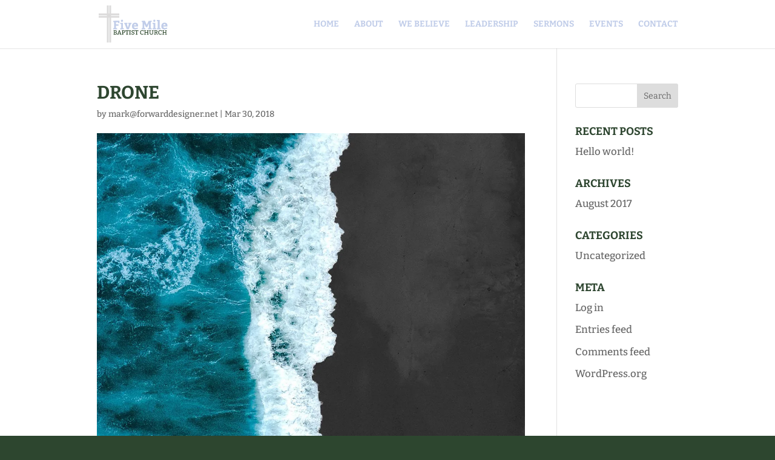

--- FILE ---
content_type: image/svg+xml
request_url: https://fivemilebaptist.org/wp-content/uploads/2018/04/LOGO-Five-Mile-Baptist.svg
body_size: 2081
content:
<?xml version="1.0" encoding="utf-8"?>
<!-- Generator: Adobe Illustrator 22.1.0, SVG Export Plug-In . SVG Version: 6.00 Build 0)  -->
<svg version="1.1" id="Layer_1" xmlns="http://www.w3.org/2000/svg" xmlns:xlink="http://www.w3.org/1999/xlink" x="0px" y="0px"
	 viewBox="0 0 1185.1 648.8" style="enable-background:new 0 0 1185.1 648.8;" xml:space="preserve">
<style type="text/css">
	.st0{fill:#2C472C;}
	.st1{fill:#C1CDE9;}
	.st2{fill-rule:evenodd;clip-rule:evenodd;fill:#DCDBDB;}
</style>
<path class="st0" d="M254.1,507.1v-6.5l9.2-2.2v-58.3l-9.2-2.2V432l20-0.5h12.4c7.1,0,12.7,1.6,16.9,4.8c4.2,3.2,6.3,7.9,6.3,14.1
	c0,9.3-4.7,15.1-14,17.5c5.6,1.3,9.8,3.5,12.6,6.5c2.8,3,4.2,6.7,4.2,11.1c0,14.4-9.2,21.6-27.5,21.6H254.1z M274,440.1v23.8h8.1
	c5,0,9-1,11.9-3.1c2.9-2.1,4.3-5,4.3-8.9c0-4-1.2-6.9-3.5-8.9c-2.3-1.9-5.3-2.9-9-2.9H274z M274,472v26.5h11.3
	c10.4,0,15.7-4.1,15.7-12.4c0-5.2-1.6-8.8-4.7-10.9c-3.1-2.1-7.9-3.1-14.2-3.1H274z"/>
<path class="st0" d="M315.1,507.1v-6.6l8.9-2.1l24.6-66.4l10.8-0.5l24,67l9,2.1v6.6H361v-6.6l10-2.1l-4.1-11.9h-28.1l-4.2,11.9
	l10.2,2.1v6.6H315.1z M353.1,445.4l-11.3,32.5H364L353.1,445.4z"/>
<path class="st0" d="M397.2,507.1v-6.5l9.2-2.2v-58.3l-9.2-2.2V432l20.5-0.5H429c8,0,14.1,2,18.4,5.9c4.3,4,6.4,9.4,6.4,16.2
	c0,8.3-2.5,14.6-7.6,18.9c-5.1,4.3-12.3,6.5-21.5,6.5h-7v19.4l9.2,2.2v6.5H397.2z M417.7,440.1v30.2h7c11.9,0,17.8-5,17.8-15.1
	c0-4.5-1.2-8.1-3.7-10.9c-2.4-2.8-5.9-4.2-10.4-4.2H417.7z"/>
<path class="st0" d="M503.5,500.6v6.5h-32.9v-6.5l10.8-2.2v-58.3h-14l-2.7,10.8h-7v-19.4h58.9v19.4h-7l-2.7-10.8h-14v58.3
	L503.5,500.6z"/>
<path class="st0" d="M551.6,500.6v6.5h-29.7v-6.5l9.2-2.2v-58.3l-9.2-2.2V432l29.7-0.5v6.5l-9.2,2.2v58.3L551.6,500.6z"/>
<path class="st0" d="M572.1,484.9l2.2,11.3c1.3,0.7,3.1,1.3,5.3,1.9c2.2,0.5,4.4,0.8,6.6,0.8s4.2-0.3,6.3-0.8c2-0.5,3.8-1.3,5.3-2.3
	c1.5-1,2.7-2.2,3.6-3.6c0.9-1.4,1.4-3,1.4-4.8c0-2.1-0.6-3.8-1.7-5.2c-1.2-1.4-2.6-2.6-4.5-3.7c-1.8-1-3.9-2-6.2-2.8
	c-2.3-0.8-4.6-1.6-7-2.5c-2.5-1.1-5-2.2-7.3-3.3c-2.3-1.1-4.4-2.5-6.3-4.1s-3.3-3.6-4.4-5.9c-1.1-2.3-1.6-5.1-1.6-8.5
	c0-3.6,0.7-6.7,2.1-9.4c1.4-2.7,3.3-4.9,5.6-6.6c2.3-1.7,5.1-3,8.2-3.8c3.1-0.8,6.4-1.2,9.9-1.2c1.6,0,3.3,0.1,5.1,0.3
	c1.8,0.2,3.6,0.5,5.3,0.8c1.7,0.3,3.3,0.7,4.9,1.1c1.5,0.4,2.8,0.7,3.9,1l3.5,1.1l-0.5,18.4h-7l-3.7-11.6c-2-0.6-4-1.1-6-1.4
	c-2-0.3-4-0.4-6.1-0.4c-2.1,0-4,0.3-5.7,0.8c-1.7,0.5-3.1,1.3-4.3,2.2c-1.2,0.9-2.1,2-2.8,3.1c-0.6,1.2-1,2.3-1,3.6
	c0.1,3,1.1,5.4,3,7.1c1.9,1.7,4.4,3.2,7.2,4.4c2.9,1.2,6,2.4,9.3,3.5c3.3,1.1,6.4,2.4,9.3,4c2.8,1.6,5.2,3.7,7.1,6.3
	c1.9,2.6,2.9,6,2.9,10.2c0,3.7-0.7,7.1-2.2,9.9c-1.4,2.9-3.4,5.3-5.9,7.3c-2.5,2-5.5,3.5-9,4.5s-7.2,1.6-11.1,1.6
	c-1.6,0-3.3-0.1-5.1-0.3c-1.8-0.2-3.6-0.5-5.4-0.8c-1.8-0.3-3.4-0.7-4.9-1.1c-1.5-0.4-2.8-0.8-3.8-1.1l-3-1.1v-18.9H572.1z"/>
<path class="st0" d="M667.5,500.6v6.5h-32.9v-6.5l10.8-2.2v-58.3h-14l-2.7,10.8h-7v-19.4h58.9v19.4h-7l-2.7-10.8h-14v58.3
	L667.5,500.6z"/>
<path class="st0" d="M762.5,454l-2.9-12.3c-3.9-1.4-8.5-2.2-13.8-2.2c-7.3,0-13,2.7-16.8,8c-3.9,5.3-5.8,12.8-5.8,22.4
	c0,9.6,2.1,16.8,6.3,21.5c4.2,4.7,9.8,7,16.9,7c1.6,0,3.3-0.2,5.1-0.5c1.8-0.4,3.6-0.9,5.3-1.6c1.7-0.7,3.3-1.4,4.8-2.2
	c1.4-0.8,2.6-1.5,3.6-2.2l2.8-2.2l4.3,7c-1.6,1.6-3.4,3.1-5.5,4.4c-2.1,1.4-4.2,2.6-6.6,3.6c-2.3,1-4.8,1.9-7.3,2.4
	c-2.5,0.6-5.1,0.9-7.7,0.9c-11,0-19.5-3.2-25.5-9.6c-6-6.4-9-15.7-9-27.9c0-6.1,0.8-11.7,2.5-16.6c1.7-5,4.1-9.2,7.3-12.7
	c3.2-3.5,7-6.2,11.4-8.1c4.4-1.9,9.4-2.9,15-2.9c1.7,0,3.5,0.1,5.5,0.4c2,0.3,3.9,0.6,5.8,1c1.9,0.4,3.7,0.9,5.4,1.4
	c1.7,0.5,3.1,0.9,4.2,1.3l3.5,1.3l-0.5,18.3H762.5z"/>
<path class="st0" d="M811.1,500.6v6.5h-30.8v-6.5l9.2-2.2v-58.3l-9.2-2.2V432l30.8-0.5v6.5l-10.3,2.2v23.8H837v-23.8l-10.3-2.2V432
	l30.8-0.5v6.5l-9.2,2.2v58.3l9.2,2.2v6.5h-30.8v-6.5l10.3-2.2v-25.9h-36.2v25.9L811.1,500.6z"/>
<path class="st0" d="M933.7,440.1v36.2c0,10.6-2.2,18.5-6.7,23.9c-4.5,5.3-12,8-22.6,8s-18.1-2.5-22.5-7.4
	c-4.4-4.9-6.6-12.5-6.6-22.8v-37.8l-9.2-2.2V432l30.8-0.5v6.5l-10.3,2.2v37.8c0,7.9,1.4,13.4,4.1,16.5c2.7,3.1,7.4,4.6,13.9,4.6
	c6.6,0,11.1-1.7,13.7-5s3.9-9.2,3.9-17.7v-36.2l-10.3-2.2V432l30.8-0.5v6.5L933.7,440.1z"/>
<path class="st0" d="M951.5,507.1v-6.5l9.2-2.2v-58.3l-9.2-2.2V432l20.5-0.5h11.9c7.6,0,13.6,1.7,17.9,5.2c4.3,3.5,6.4,8.2,6.4,14.3
	c0,10.6-4.7,17.6-14,21.1c1.7,1.5,3.9,4.8,6.5,9.7l8.5,17.2l7.7,1.7v6.5h-16.2l-9.2-20c-2.5-5.4-4.7-8.9-6.5-10.5s-4.5-2.4-8-2.4
	H972v24.3l9.2,2.2v6.5H951.5z M972,440.1V466h8.1c5.3,0,9.4-1.2,12.3-3.6c3-2.4,4.4-5.5,4.4-9.4c0-4-1.3-7.1-3.8-9.5
	c-2.5-2.3-5.8-3.5-9.7-3.5H972z"/>
<path class="st0" d="M1073.6,454l-2.9-12.3c-3.9-1.4-8.5-2.2-13.8-2.2c-7.3,0-13,2.7-16.8,8c-3.9,5.3-5.8,12.8-5.8,22.4
	c0,9.6,2.1,16.8,6.3,21.5c4.2,4.7,9.8,7,16.9,7c1.6,0,3.3-0.2,5.1-0.5c1.8-0.4,3.6-0.9,5.3-1.6c1.7-0.7,3.3-1.4,4.8-2.2
	c1.4-0.8,2.6-1.5,3.6-2.2l2.8-2.2l4.3,7c-1.6,1.6-3.4,3.1-5.5,4.4c-2.1,1.4-4.2,2.6-6.6,3.6c-2.3,1-4.8,1.9-7.3,2.4
	c-2.5,0.6-5.1,0.9-7.7,0.9c-11,0-19.5-3.2-25.5-9.6c-6-6.4-9-15.7-9-27.9c0-6.1,0.8-11.7,2.5-16.6c1.7-5,4.1-9.2,7.3-12.7
	c3.2-3.5,7-6.2,11.4-8.1c4.4-1.9,9.4-2.9,15-2.9c1.7,0,3.5,0.1,5.5,0.4c2,0.3,3.9,0.6,5.8,1c1.9,0.4,3.7,0.9,5.4,1.4
	c1.7,0.5,3.1,0.9,4.2,1.3l3.5,1.3l-0.5,18.3H1073.6z"/>
<path class="st0" d="M1122.2,500.6v6.5h-30.8v-6.5l9.2-2.2v-58.3l-9.2-2.2V432l30.8-0.5v6.5l-10.3,2.2v23.8h36.2v-23.8l-10.3-2.2
	V432l30.8-0.5v6.5l-9.2,2.2v58.3l9.2,2.2v6.5h-30.8v-6.5l10.3-2.2v-25.9h-36.2v25.9L1122.2,500.6z"/>
<g>
	<path class="st1" d="M316.4,397.2v18.4h-68v-18.4c3.5-1.3,8.8-3,15.8-5.3V291.5l-15.8-6.3v-17.5l48.6-1.1h59.2v40.1h-19.6
		l-5.3-15.2H297v37.4h43.7v23.2H297v39.7C307.9,394.9,314.4,396.6,316.4,397.2z"/>
	<path class="st1" d="M368.8,303.2l48-1.7v91.9l14.8,5.3v16.9h-62.7v-16.9l16.9-5.3v-69.1l-16.9-4.2V303.2z M381.7,266.6
		c0-5.8,1.8-10.4,5.4-13.8c3.6-3.4,7.9-5.2,12.8-5.2c11.8,0,17.7,6.3,17.7,19c0,5.9-1.8,10.6-5.4,14c-3.6,3.5-7.7,5.2-12.4,5.2
		c-5.8,0-10.2-1.7-13.4-5C383.3,277.6,381.7,272.8,381.7,266.6z"/>
	<path class="st1" d="M500.8,383.9l18.6-61.7l-12.3-2.7v-16.9l55.4-1.1v18l-12,2.7l-34,93.4h-34.9l-33.4-92.7l-10.1-3.4v-16.9
		l55.4-1.1v18l-11.8,2.1L500.8,383.9z"/>
	<path class="st1" d="M674.3,364.9l-70.1,0.6c0.6,8.7,3.1,15.5,7.7,20.3c4.6,4.8,10.5,7.2,17.6,7.2c5.2,0,10.8-0.8,16.7-2.4
		c5.9-1.6,10.5-3.3,13.7-5l5.1-2.5l9.1,16.9c-1.6,1.3-3.7,2.9-6.5,4.9c-2.8,2-8.5,4.6-16.9,7.9c-8.5,3.3-16.7,5-24.7,5
		c-17.9,0-31.5-5-40.9-14.9c-9.4-9.9-14-24-14-42.1c0-18.7,5-33.6,15-44.7c10-11.1,23.8-16.6,41.4-16.6c15.5,0,27.4,4.4,35.7,13.3
		c8.3,8.9,12.5,21,12.5,36.3L674.3,364.9z M625.3,324.1c-5.8,0-10.5,2-14.1,5.9c-3.6,3.9-5.8,9.2-6.7,15.8h38
		C642.6,331.3,636.8,324.1,625.3,324.1z"/>
	<path class="st1" d="M798.9,397.2v18.4h-60.2v-18.4l15.8-5.3V291.5l-15.8-6.3v-17.5l54.5-1.1l31.7,70.4l33.2-69.3l50.7-1.1v18.6
		l-15.2,6.3v100.4l15.8,5.3v18.4h-63v-18.4l16.5-5.3v-80.1c-2.5,6.6-5.5,13.5-8.8,20.6c-3.3,7.1-7,14.9-11.2,23.2
		c-4.2,8.4-7.4,15-9.6,19.8l-22.8,1.1l-24.3-50.1l-3.6-11v76.5L798.9,397.2z"/>
	<path class="st1" d="M923.6,303.2l48-1.7v91.9l14.8,5.3v16.9h-62.7v-16.9l16.9-5.3v-69.1l-16.9-4.2V303.2z M936.5,266.6
		c0-5.8,1.8-10.4,5.4-13.8c3.6-3.4,7.9-5.2,12.8-5.2c11.8,0,17.7,6.3,17.7,19c0,5.9-1.8,10.6-5.4,14c-3.6,3.5-7.7,5.2-12.4,5.2
		c-5.8,0-10.2-1.7-13.4-5C938,277.6,936.5,272.8,936.5,266.6z"/>
	<path class="st1" d="M997.1,253.5l48.8-1.7v141.6l20.1,5.3v16.9h-68.9v-16.9l16.9-5.3V274.6l-16.9-4.2V253.5z"/>
	<path class="st1" d="M1178.2,364.9l-70.1,0.6c0.6,8.7,3.1,15.5,7.7,20.3c4.6,4.8,10.5,7.2,17.6,7.2c5.2,0,10.8-0.8,16.7-2.4
		c5.9-1.6,10.5-3.3,13.7-5l5.1-2.5l9.1,16.9c-1.6,1.3-3.7,2.9-6.5,4.9c-2.8,2-8.5,4.6-16.9,7.9c-8.5,3.3-16.7,5-24.7,5
		c-17.9,0-31.5-5-40.9-14.9c-9.4-9.9-14-24-14-42.1c0-18.7,5-33.6,15-44.7c10-11.1,23.8-16.6,41.4-16.6c15.5,0,27.4,4.4,35.7,13.3
		c8.3,8.9,12.5,21,12.5,36.3L1178.2,364.9z M1129.1,324.1c-5.8,0-10.5,2-14,5.9c-3.6,3.9-5.8,9.2-6.7,15.8h38
		C1146.5,331.3,1140.7,324.1,1129.1,324.1z"/>
</g>
<polygon class="st2" points="353.7,170.6 353.7,140 212.9,140 212.9,0 182.2,0 182.2,140 170.8,140 170.8,0 140.2,0 140.2,140 
	0,140 0,170.6 140.2,170.6 140.2,182 0,182 0,212.6 140.2,212.6 140.2,648.8 170.8,648.8 170.8,212.6 182.2,212.6 182.2,648.8 
	212.9,648.8 212.9,212.6 353.7,212.6 353.7,182 212.9,182 212.9,170.6 "/>
</svg>


--- FILE ---
content_type: image/svg+xml
request_url: https://fivemilebaptist.org/wp-content/uploads/2018/04/LOGO-Five-Mile-Baptist.svg
body_size: 2339
content:
<?xml version="1.0" encoding="utf-8"?>
<!-- Generator: Adobe Illustrator 22.1.0, SVG Export Plug-In . SVG Version: 6.00 Build 0)  -->
<svg version="1.1" id="Layer_1" xmlns="http://www.w3.org/2000/svg" xmlns:xlink="http://www.w3.org/1999/xlink" x="0px" y="0px"
	 viewBox="0 0 1185.1 648.8" style="enable-background:new 0 0 1185.1 648.8;" xml:space="preserve">
<style type="text/css">
	.st0{fill:#2C472C;}
	.st1{fill:#C1CDE9;}
	.st2{fill-rule:evenodd;clip-rule:evenodd;fill:#DCDBDB;}
</style>
<path class="st0" d="M254.1,507.1v-6.5l9.2-2.2v-58.3l-9.2-2.2V432l20-0.5h12.4c7.1,0,12.7,1.6,16.9,4.8c4.2,3.2,6.3,7.9,6.3,14.1
	c0,9.3-4.7,15.1-14,17.5c5.6,1.3,9.8,3.5,12.6,6.5c2.8,3,4.2,6.7,4.2,11.1c0,14.4-9.2,21.6-27.5,21.6H254.1z M274,440.1v23.8h8.1
	c5,0,9-1,11.9-3.1c2.9-2.1,4.3-5,4.3-8.9c0-4-1.2-6.9-3.5-8.9c-2.3-1.9-5.3-2.9-9-2.9H274z M274,472v26.5h11.3
	c10.4,0,15.7-4.1,15.7-12.4c0-5.2-1.6-8.8-4.7-10.9c-3.1-2.1-7.9-3.1-14.2-3.1H274z"/>
<path class="st0" d="M315.1,507.1v-6.6l8.9-2.1l24.6-66.4l10.8-0.5l24,67l9,2.1v6.6H361v-6.6l10-2.1l-4.1-11.9h-28.1l-4.2,11.9
	l10.2,2.1v6.6H315.1z M353.1,445.4l-11.3,32.5H364L353.1,445.4z"/>
<path class="st0" d="M397.2,507.1v-6.5l9.2-2.2v-58.3l-9.2-2.2V432l20.5-0.5H429c8,0,14.1,2,18.4,5.9c4.3,4,6.4,9.4,6.4,16.2
	c0,8.3-2.5,14.6-7.6,18.9c-5.1,4.3-12.3,6.5-21.5,6.5h-7v19.4l9.2,2.2v6.5H397.2z M417.7,440.1v30.2h7c11.9,0,17.8-5,17.8-15.1
	c0-4.5-1.2-8.1-3.7-10.9c-2.4-2.8-5.9-4.2-10.4-4.2H417.7z"/>
<path class="st0" d="M503.5,500.6v6.5h-32.9v-6.5l10.8-2.2v-58.3h-14l-2.7,10.8h-7v-19.4h58.9v19.4h-7l-2.7-10.8h-14v58.3
	L503.5,500.6z"/>
<path class="st0" d="M551.6,500.6v6.5h-29.7v-6.5l9.2-2.2v-58.3l-9.2-2.2V432l29.7-0.5v6.5l-9.2,2.2v58.3L551.6,500.6z"/>
<path class="st0" d="M572.1,484.9l2.2,11.3c1.3,0.7,3.1,1.3,5.3,1.9c2.2,0.5,4.4,0.8,6.6,0.8s4.2-0.3,6.3-0.8c2-0.5,3.8-1.3,5.3-2.3
	c1.5-1,2.7-2.2,3.6-3.6c0.9-1.4,1.4-3,1.4-4.8c0-2.1-0.6-3.8-1.7-5.2c-1.2-1.4-2.6-2.6-4.5-3.7c-1.8-1-3.9-2-6.2-2.8
	c-2.3-0.8-4.6-1.6-7-2.5c-2.5-1.1-5-2.2-7.3-3.3c-2.3-1.1-4.4-2.5-6.3-4.1s-3.3-3.6-4.4-5.9c-1.1-2.3-1.6-5.1-1.6-8.5
	c0-3.6,0.7-6.7,2.1-9.4c1.4-2.7,3.3-4.9,5.6-6.6c2.3-1.7,5.1-3,8.2-3.8c3.1-0.8,6.4-1.2,9.9-1.2c1.6,0,3.3,0.1,5.1,0.3
	c1.8,0.2,3.6,0.5,5.3,0.8c1.7,0.3,3.3,0.7,4.9,1.1c1.5,0.4,2.8,0.7,3.9,1l3.5,1.1l-0.5,18.4h-7l-3.7-11.6c-2-0.6-4-1.1-6-1.4
	c-2-0.3-4-0.4-6.1-0.4c-2.1,0-4,0.3-5.7,0.8c-1.7,0.5-3.1,1.3-4.3,2.2c-1.2,0.9-2.1,2-2.8,3.1c-0.6,1.2-1,2.3-1,3.6
	c0.1,3,1.1,5.4,3,7.1c1.9,1.7,4.4,3.2,7.2,4.4c2.9,1.2,6,2.4,9.3,3.5c3.3,1.1,6.4,2.4,9.3,4c2.8,1.6,5.2,3.7,7.1,6.3
	c1.9,2.6,2.9,6,2.9,10.2c0,3.7-0.7,7.1-2.2,9.9c-1.4,2.9-3.4,5.3-5.9,7.3c-2.5,2-5.5,3.5-9,4.5s-7.2,1.6-11.1,1.6
	c-1.6,0-3.3-0.1-5.1-0.3c-1.8-0.2-3.6-0.5-5.4-0.8c-1.8-0.3-3.4-0.7-4.9-1.1c-1.5-0.4-2.8-0.8-3.8-1.1l-3-1.1v-18.9H572.1z"/>
<path class="st0" d="M667.5,500.6v6.5h-32.9v-6.5l10.8-2.2v-58.3h-14l-2.7,10.8h-7v-19.4h58.9v19.4h-7l-2.7-10.8h-14v58.3
	L667.5,500.6z"/>
<path class="st0" d="M762.5,454l-2.9-12.3c-3.9-1.4-8.5-2.2-13.8-2.2c-7.3,0-13,2.7-16.8,8c-3.9,5.3-5.8,12.8-5.8,22.4
	c0,9.6,2.1,16.8,6.3,21.5c4.2,4.7,9.8,7,16.9,7c1.6,0,3.3-0.2,5.1-0.5c1.8-0.4,3.6-0.9,5.3-1.6c1.7-0.7,3.3-1.4,4.8-2.2
	c1.4-0.8,2.6-1.5,3.6-2.2l2.8-2.2l4.3,7c-1.6,1.6-3.4,3.1-5.5,4.4c-2.1,1.4-4.2,2.6-6.6,3.6c-2.3,1-4.8,1.9-7.3,2.4
	c-2.5,0.6-5.1,0.9-7.7,0.9c-11,0-19.5-3.2-25.5-9.6c-6-6.4-9-15.7-9-27.9c0-6.1,0.8-11.7,2.5-16.6c1.7-5,4.1-9.2,7.3-12.7
	c3.2-3.5,7-6.2,11.4-8.1c4.4-1.9,9.4-2.9,15-2.9c1.7,0,3.5,0.1,5.5,0.4c2,0.3,3.9,0.6,5.8,1c1.9,0.4,3.7,0.9,5.4,1.4
	c1.7,0.5,3.1,0.9,4.2,1.3l3.5,1.3l-0.5,18.3H762.5z"/>
<path class="st0" d="M811.1,500.6v6.5h-30.8v-6.5l9.2-2.2v-58.3l-9.2-2.2V432l30.8-0.5v6.5l-10.3,2.2v23.8H837v-23.8l-10.3-2.2V432
	l30.8-0.5v6.5l-9.2,2.2v58.3l9.2,2.2v6.5h-30.8v-6.5l10.3-2.2v-25.9h-36.2v25.9L811.1,500.6z"/>
<path class="st0" d="M933.7,440.1v36.2c0,10.6-2.2,18.5-6.7,23.9c-4.5,5.3-12,8-22.6,8s-18.1-2.5-22.5-7.4
	c-4.4-4.9-6.6-12.5-6.6-22.8v-37.8l-9.2-2.2V432l30.8-0.5v6.5l-10.3,2.2v37.8c0,7.9,1.4,13.4,4.1,16.5c2.7,3.1,7.4,4.6,13.9,4.6
	c6.6,0,11.1-1.7,13.7-5s3.9-9.2,3.9-17.7v-36.2l-10.3-2.2V432l30.8-0.5v6.5L933.7,440.1z"/>
<path class="st0" d="M951.5,507.1v-6.5l9.2-2.2v-58.3l-9.2-2.2V432l20.5-0.5h11.9c7.6,0,13.6,1.7,17.9,5.2c4.3,3.5,6.4,8.2,6.4,14.3
	c0,10.6-4.7,17.6-14,21.1c1.7,1.5,3.9,4.8,6.5,9.7l8.5,17.2l7.7,1.7v6.5h-16.2l-9.2-20c-2.5-5.4-4.7-8.9-6.5-10.5s-4.5-2.4-8-2.4
	H972v24.3l9.2,2.2v6.5H951.5z M972,440.1V466h8.1c5.3,0,9.4-1.2,12.3-3.6c3-2.4,4.4-5.5,4.4-9.4c0-4-1.3-7.1-3.8-9.5
	c-2.5-2.3-5.8-3.5-9.7-3.5H972z"/>
<path class="st0" d="M1073.6,454l-2.9-12.3c-3.9-1.4-8.5-2.2-13.8-2.2c-7.3,0-13,2.7-16.8,8c-3.9,5.3-5.8,12.8-5.8,22.4
	c0,9.6,2.1,16.8,6.3,21.5c4.2,4.7,9.8,7,16.9,7c1.6,0,3.3-0.2,5.1-0.5c1.8-0.4,3.6-0.9,5.3-1.6c1.7-0.7,3.3-1.4,4.8-2.2
	c1.4-0.8,2.6-1.5,3.6-2.2l2.8-2.2l4.3,7c-1.6,1.6-3.4,3.1-5.5,4.4c-2.1,1.4-4.2,2.6-6.6,3.6c-2.3,1-4.8,1.9-7.3,2.4
	c-2.5,0.6-5.1,0.9-7.7,0.9c-11,0-19.5-3.2-25.5-9.6c-6-6.4-9-15.7-9-27.9c0-6.1,0.8-11.7,2.5-16.6c1.7-5,4.1-9.2,7.3-12.7
	c3.2-3.5,7-6.2,11.4-8.1c4.4-1.9,9.4-2.9,15-2.9c1.7,0,3.5,0.1,5.5,0.4c2,0.3,3.9,0.6,5.8,1c1.9,0.4,3.7,0.9,5.4,1.4
	c1.7,0.5,3.1,0.9,4.2,1.3l3.5,1.3l-0.5,18.3H1073.6z"/>
<path class="st0" d="M1122.2,500.6v6.5h-30.8v-6.5l9.2-2.2v-58.3l-9.2-2.2V432l30.8-0.5v6.5l-10.3,2.2v23.8h36.2v-23.8l-10.3-2.2
	V432l30.8-0.5v6.5l-9.2,2.2v58.3l9.2,2.2v6.5h-30.8v-6.5l10.3-2.2v-25.9h-36.2v25.9L1122.2,500.6z"/>
<g>
	<path class="st1" d="M316.4,397.2v18.4h-68v-18.4c3.5-1.3,8.8-3,15.8-5.3V291.5l-15.8-6.3v-17.5l48.6-1.1h59.2v40.1h-19.6
		l-5.3-15.2H297v37.4h43.7v23.2H297v39.7C307.9,394.9,314.4,396.6,316.4,397.2z"/>
	<path class="st1" d="M368.8,303.2l48-1.7v91.9l14.8,5.3v16.9h-62.7v-16.9l16.9-5.3v-69.1l-16.9-4.2V303.2z M381.7,266.6
		c0-5.8,1.8-10.4,5.4-13.8c3.6-3.4,7.9-5.2,12.8-5.2c11.8,0,17.7,6.3,17.7,19c0,5.9-1.8,10.6-5.4,14c-3.6,3.5-7.7,5.2-12.4,5.2
		c-5.8,0-10.2-1.7-13.4-5C383.3,277.6,381.7,272.8,381.7,266.6z"/>
	<path class="st1" d="M500.8,383.9l18.6-61.7l-12.3-2.7v-16.9l55.4-1.1v18l-12,2.7l-34,93.4h-34.9l-33.4-92.7l-10.1-3.4v-16.9
		l55.4-1.1v18l-11.8,2.1L500.8,383.9z"/>
	<path class="st1" d="M674.3,364.9l-70.1,0.6c0.6,8.7,3.1,15.5,7.7,20.3c4.6,4.8,10.5,7.2,17.6,7.2c5.2,0,10.8-0.8,16.7-2.4
		c5.9-1.6,10.5-3.3,13.7-5l5.1-2.5l9.1,16.9c-1.6,1.3-3.7,2.9-6.5,4.9c-2.8,2-8.5,4.6-16.9,7.9c-8.5,3.3-16.7,5-24.7,5
		c-17.9,0-31.5-5-40.9-14.9c-9.4-9.9-14-24-14-42.1c0-18.7,5-33.6,15-44.7c10-11.1,23.8-16.6,41.4-16.6c15.5,0,27.4,4.4,35.7,13.3
		c8.3,8.9,12.5,21,12.5,36.3L674.3,364.9z M625.3,324.1c-5.8,0-10.5,2-14.1,5.9c-3.6,3.9-5.8,9.2-6.7,15.8h38
		C642.6,331.3,636.8,324.1,625.3,324.1z"/>
	<path class="st1" d="M798.9,397.2v18.4h-60.2v-18.4l15.8-5.3V291.5l-15.8-6.3v-17.5l54.5-1.1l31.7,70.4l33.2-69.3l50.7-1.1v18.6
		l-15.2,6.3v100.4l15.8,5.3v18.4h-63v-18.4l16.5-5.3v-80.1c-2.5,6.6-5.5,13.5-8.8,20.6c-3.3,7.1-7,14.9-11.2,23.2
		c-4.2,8.4-7.4,15-9.6,19.8l-22.8,1.1l-24.3-50.1l-3.6-11v76.5L798.9,397.2z"/>
	<path class="st1" d="M923.6,303.2l48-1.7v91.9l14.8,5.3v16.9h-62.7v-16.9l16.9-5.3v-69.1l-16.9-4.2V303.2z M936.5,266.6
		c0-5.8,1.8-10.4,5.4-13.8c3.6-3.4,7.9-5.2,12.8-5.2c11.8,0,17.7,6.3,17.7,19c0,5.9-1.8,10.6-5.4,14c-3.6,3.5-7.7,5.2-12.4,5.2
		c-5.8,0-10.2-1.7-13.4-5C938,277.6,936.5,272.8,936.5,266.6z"/>
	<path class="st1" d="M997.1,253.5l48.8-1.7v141.6l20.1,5.3v16.9h-68.9v-16.9l16.9-5.3V274.6l-16.9-4.2V253.5z"/>
	<path class="st1" d="M1178.2,364.9l-70.1,0.6c0.6,8.7,3.1,15.5,7.7,20.3c4.6,4.8,10.5,7.2,17.6,7.2c5.2,0,10.8-0.8,16.7-2.4
		c5.9-1.6,10.5-3.3,13.7-5l5.1-2.5l9.1,16.9c-1.6,1.3-3.7,2.9-6.5,4.9c-2.8,2-8.5,4.6-16.9,7.9c-8.5,3.3-16.7,5-24.7,5
		c-17.9,0-31.5-5-40.9-14.9c-9.4-9.9-14-24-14-42.1c0-18.7,5-33.6,15-44.7c10-11.1,23.8-16.6,41.4-16.6c15.5,0,27.4,4.4,35.7,13.3
		c8.3,8.9,12.5,21,12.5,36.3L1178.2,364.9z M1129.1,324.1c-5.8,0-10.5,2-14,5.9c-3.6,3.9-5.8,9.2-6.7,15.8h38
		C1146.5,331.3,1140.7,324.1,1129.1,324.1z"/>
</g>
<polygon class="st2" points="353.7,170.6 353.7,140 212.9,140 212.9,0 182.2,0 182.2,140 170.8,140 170.8,0 140.2,0 140.2,140 
	0,140 0,170.6 140.2,170.6 140.2,182 0,182 0,212.6 140.2,212.6 140.2,648.8 170.8,648.8 170.8,212.6 182.2,212.6 182.2,648.8 
	212.9,648.8 212.9,212.6 353.7,212.6 353.7,182 212.9,182 212.9,170.6 "/>
</svg>
